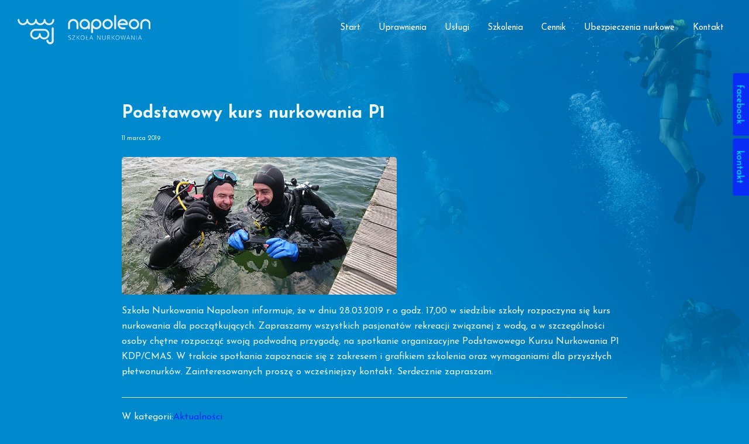

--- FILE ---
content_type: text/html; charset=UTF-8
request_url: https://nurkowanienapoleon.pl/podstawowy-kurs-nurkowania-p1/
body_size: 12128
content:
<!DOCTYPE html>
<html lang="pl-PL">
<head >
<meta charset="UTF-8" />
<meta name="viewport" content="width=device-width, initial-scale=1" />
<title>Podstawowy kurs nurkowania P1</title>
<meta name='robots' content='max-image-preview:large' />
	<style>img:is([sizes="auto" i], [sizes^="auto," i]) { contain-intrinsic-size: 3000px 1500px }</style>
	<link rel='dns-prefetch' href='//fonts.googleapis.com' />
<link rel="alternate" type="application/rss+xml" title="Szkoła Nurkowania Napoleon Lublin &raquo; Kanał z wpisami" href="https://nurkowanienapoleon.pl/feed/" />
<link rel="alternate" type="application/rss+xml" title="Szkoła Nurkowania Napoleon Lublin &raquo; Kanał z komentarzami" href="https://nurkowanienapoleon.pl/comments/feed/" />
<link rel="canonical" href="https://nurkowanienapoleon.pl/podstawowy-kurs-nurkowania-p1/" />
<script type="text/javascript">
/* <![CDATA[ */
window._wpemojiSettings = {"baseUrl":"https:\/\/s.w.org\/images\/core\/emoji\/16.0.1\/72x72\/","ext":".png","svgUrl":"https:\/\/s.w.org\/images\/core\/emoji\/16.0.1\/svg\/","svgExt":".svg","source":{"concatemoji":"https:\/\/nurkowanienapoleon.pl\/wp-includes\/js\/wp-emoji-release.min.js?ver=6.8.3"}};
/*! This file is auto-generated */
!function(s,n){var o,i,e;function c(e){try{var t={supportTests:e,timestamp:(new Date).valueOf()};sessionStorage.setItem(o,JSON.stringify(t))}catch(e){}}function p(e,t,n){e.clearRect(0,0,e.canvas.width,e.canvas.height),e.fillText(t,0,0);var t=new Uint32Array(e.getImageData(0,0,e.canvas.width,e.canvas.height).data),a=(e.clearRect(0,0,e.canvas.width,e.canvas.height),e.fillText(n,0,0),new Uint32Array(e.getImageData(0,0,e.canvas.width,e.canvas.height).data));return t.every(function(e,t){return e===a[t]})}function u(e,t){e.clearRect(0,0,e.canvas.width,e.canvas.height),e.fillText(t,0,0);for(var n=e.getImageData(16,16,1,1),a=0;a<n.data.length;a++)if(0!==n.data[a])return!1;return!0}function f(e,t,n,a){switch(t){case"flag":return n(e,"\ud83c\udff3\ufe0f\u200d\u26a7\ufe0f","\ud83c\udff3\ufe0f\u200b\u26a7\ufe0f")?!1:!n(e,"\ud83c\udde8\ud83c\uddf6","\ud83c\udde8\u200b\ud83c\uddf6")&&!n(e,"\ud83c\udff4\udb40\udc67\udb40\udc62\udb40\udc65\udb40\udc6e\udb40\udc67\udb40\udc7f","\ud83c\udff4\u200b\udb40\udc67\u200b\udb40\udc62\u200b\udb40\udc65\u200b\udb40\udc6e\u200b\udb40\udc67\u200b\udb40\udc7f");case"emoji":return!a(e,"\ud83e\udedf")}return!1}function g(e,t,n,a){var r="undefined"!=typeof WorkerGlobalScope&&self instanceof WorkerGlobalScope?new OffscreenCanvas(300,150):s.createElement("canvas"),o=r.getContext("2d",{willReadFrequently:!0}),i=(o.textBaseline="top",o.font="600 32px Arial",{});return e.forEach(function(e){i[e]=t(o,e,n,a)}),i}function t(e){var t=s.createElement("script");t.src=e,t.defer=!0,s.head.appendChild(t)}"undefined"!=typeof Promise&&(o="wpEmojiSettingsSupports",i=["flag","emoji"],n.supports={everything:!0,everythingExceptFlag:!0},e=new Promise(function(e){s.addEventListener("DOMContentLoaded",e,{once:!0})}),new Promise(function(t){var n=function(){try{var e=JSON.parse(sessionStorage.getItem(o));if("object"==typeof e&&"number"==typeof e.timestamp&&(new Date).valueOf()<e.timestamp+604800&&"object"==typeof e.supportTests)return e.supportTests}catch(e){}return null}();if(!n){if("undefined"!=typeof Worker&&"undefined"!=typeof OffscreenCanvas&&"undefined"!=typeof URL&&URL.createObjectURL&&"undefined"!=typeof Blob)try{var e="postMessage("+g.toString()+"("+[JSON.stringify(i),f.toString(),p.toString(),u.toString()].join(",")+"));",a=new Blob([e],{type:"text/javascript"}),r=new Worker(URL.createObjectURL(a),{name:"wpTestEmojiSupports"});return void(r.onmessage=function(e){c(n=e.data),r.terminate(),t(n)})}catch(e){}c(n=g(i,f,p,u))}t(n)}).then(function(e){for(var t in e)n.supports[t]=e[t],n.supports.everything=n.supports.everything&&n.supports[t],"flag"!==t&&(n.supports.everythingExceptFlag=n.supports.everythingExceptFlag&&n.supports[t]);n.supports.everythingExceptFlag=n.supports.everythingExceptFlag&&!n.supports.flag,n.DOMReady=!1,n.readyCallback=function(){n.DOMReady=!0}}).then(function(){return e}).then(function(){var e;n.supports.everything||(n.readyCallback(),(e=n.source||{}).concatemoji?t(e.concatemoji):e.wpemoji&&e.twemoji&&(t(e.twemoji),t(e.wpemoji)))}))}((window,document),window._wpemojiSettings);
/* ]]> */
</script>
<link rel='stylesheet' id='genesis-sample-css' href='https://nurkowanienapoleon.pl/wp-content/themes/genesis-sample/style.css?ver=2.6.0' type='text/css' media='all' />
<style id='genesis-sample-inline-css' type='text/css'>


		a,
		.entry-title a:focus,
		.entry-title a:hover,
		.genesis-nav-menu a:focus,
		.genesis-nav-menu a:hover,
		.genesis-nav-menu .current-menu-item > a,
		.genesis-nav-menu .sub-menu .current-menu-item > a:focus,
		.genesis-nav-menu .sub-menu .current-menu-item > a:hover,
		.menu-toggle:focus,
		.menu-toggle:hover,
		.sub-menu-toggle:focus,
		.sub-menu-toggle:hover {
			color: #0a2df6;
		}

		

		button:focus,
		button:hover,
		input[type="button"]:focus,
		input[type="button"]:hover,
		input[type="reset"]:focus,
		input[type="reset"]:hover,
		input[type="submit"]:focus,
		input[type="submit"]:hover,
		input[type="reset"]:focus,
		input[type="reset"]:hover,
		input[type="submit"]:focus,
		input[type="submit"]:hover,
		.button:focus,
		.button:hover,
		.genesis-nav-menu > .menu-highlight > a:hover,
		.genesis-nav-menu > .menu-highlight > a:focus,
		.genesis-nav-menu > .menu-highlight.current-menu-item > a {
			background-color: #0a2df6;
			color: #ffffff;
		}
		
		.wp-custom-logo .title-area {
			padding-top: 9.5px;
		}
		
</style>
<style id='wp-emoji-styles-inline-css' type='text/css'>

	img.wp-smiley, img.emoji {
		display: inline !important;
		border: none !important;
		box-shadow: none !important;
		height: 1em !important;
		width: 1em !important;
		margin: 0 0.07em !important;
		vertical-align: -0.1em !important;
		background: none !important;
		padding: 0 !important;
	}
</style>
<link rel='stylesheet' id='wp-block-library-css' href='https://nurkowanienapoleon.pl/wp-includes/css/dist/block-library/style.min.css?ver=6.8.3' type='text/css' media='all' />
<style id='classic-theme-styles-inline-css' type='text/css'>
/*! This file is auto-generated */
.wp-block-button__link{color:#fff;background-color:#32373c;border-radius:9999px;box-shadow:none;text-decoration:none;padding:calc(.667em + 2px) calc(1.333em + 2px);font-size:1.125em}.wp-block-file__button{background:#32373c;color:#fff;text-decoration:none}
</style>
<style id='global-styles-inline-css' type='text/css'>
:root{--wp--preset--aspect-ratio--square: 1;--wp--preset--aspect-ratio--4-3: 4/3;--wp--preset--aspect-ratio--3-4: 3/4;--wp--preset--aspect-ratio--3-2: 3/2;--wp--preset--aspect-ratio--2-3: 2/3;--wp--preset--aspect-ratio--16-9: 16/9;--wp--preset--aspect-ratio--9-16: 9/16;--wp--preset--color--black: #000000;--wp--preset--color--cyan-bluish-gray: #abb8c3;--wp--preset--color--white: #ffffff;--wp--preset--color--pale-pink: #f78da7;--wp--preset--color--vivid-red: #cf2e2e;--wp--preset--color--luminous-vivid-orange: #ff6900;--wp--preset--color--luminous-vivid-amber: #fcb900;--wp--preset--color--light-green-cyan: #7bdcb5;--wp--preset--color--vivid-green-cyan: #00d084;--wp--preset--color--pale-cyan-blue: #8ed1fc;--wp--preset--color--vivid-cyan-blue: #0693e3;--wp--preset--color--vivid-purple: #9b51e0;--wp--preset--gradient--vivid-cyan-blue-to-vivid-purple: linear-gradient(135deg,rgba(6,147,227,1) 0%,rgb(155,81,224) 100%);--wp--preset--gradient--light-green-cyan-to-vivid-green-cyan: linear-gradient(135deg,rgb(122,220,180) 0%,rgb(0,208,130) 100%);--wp--preset--gradient--luminous-vivid-amber-to-luminous-vivid-orange: linear-gradient(135deg,rgba(252,185,0,1) 0%,rgba(255,105,0,1) 100%);--wp--preset--gradient--luminous-vivid-orange-to-vivid-red: linear-gradient(135deg,rgba(255,105,0,1) 0%,rgb(207,46,46) 100%);--wp--preset--gradient--very-light-gray-to-cyan-bluish-gray: linear-gradient(135deg,rgb(238,238,238) 0%,rgb(169,184,195) 100%);--wp--preset--gradient--cool-to-warm-spectrum: linear-gradient(135deg,rgb(74,234,220) 0%,rgb(151,120,209) 20%,rgb(207,42,186) 40%,rgb(238,44,130) 60%,rgb(251,105,98) 80%,rgb(254,248,76) 100%);--wp--preset--gradient--blush-light-purple: linear-gradient(135deg,rgb(255,206,236) 0%,rgb(152,150,240) 100%);--wp--preset--gradient--blush-bordeaux: linear-gradient(135deg,rgb(254,205,165) 0%,rgb(254,45,45) 50%,rgb(107,0,62) 100%);--wp--preset--gradient--luminous-dusk: linear-gradient(135deg,rgb(255,203,112) 0%,rgb(199,81,192) 50%,rgb(65,88,208) 100%);--wp--preset--gradient--pale-ocean: linear-gradient(135deg,rgb(255,245,203) 0%,rgb(182,227,212) 50%,rgb(51,167,181) 100%);--wp--preset--gradient--electric-grass: linear-gradient(135deg,rgb(202,248,128) 0%,rgb(113,206,126) 100%);--wp--preset--gradient--midnight: linear-gradient(135deg,rgb(2,3,129) 0%,rgb(40,116,252) 100%);--wp--preset--font-size--small: 13px;--wp--preset--font-size--medium: 20px;--wp--preset--font-size--large: 36px;--wp--preset--font-size--x-large: 42px;--wp--preset--spacing--20: 0.44rem;--wp--preset--spacing--30: 0.67rem;--wp--preset--spacing--40: 1rem;--wp--preset--spacing--50: 1.5rem;--wp--preset--spacing--60: 2.25rem;--wp--preset--spacing--70: 3.38rem;--wp--preset--spacing--80: 5.06rem;--wp--preset--shadow--natural: 6px 6px 9px rgba(0, 0, 0, 0.2);--wp--preset--shadow--deep: 12px 12px 50px rgba(0, 0, 0, 0.4);--wp--preset--shadow--sharp: 6px 6px 0px rgba(0, 0, 0, 0.2);--wp--preset--shadow--outlined: 6px 6px 0px -3px rgba(255, 255, 255, 1), 6px 6px rgba(0, 0, 0, 1);--wp--preset--shadow--crisp: 6px 6px 0px rgba(0, 0, 0, 1);}:where(.is-layout-flex){gap: 0.5em;}:where(.is-layout-grid){gap: 0.5em;}body .is-layout-flex{display: flex;}.is-layout-flex{flex-wrap: wrap;align-items: center;}.is-layout-flex > :is(*, div){margin: 0;}body .is-layout-grid{display: grid;}.is-layout-grid > :is(*, div){margin: 0;}:where(.wp-block-columns.is-layout-flex){gap: 2em;}:where(.wp-block-columns.is-layout-grid){gap: 2em;}:where(.wp-block-post-template.is-layout-flex){gap: 1.25em;}:where(.wp-block-post-template.is-layout-grid){gap: 1.25em;}.has-black-color{color: var(--wp--preset--color--black) !important;}.has-cyan-bluish-gray-color{color: var(--wp--preset--color--cyan-bluish-gray) !important;}.has-white-color{color: var(--wp--preset--color--white) !important;}.has-pale-pink-color{color: var(--wp--preset--color--pale-pink) !important;}.has-vivid-red-color{color: var(--wp--preset--color--vivid-red) !important;}.has-luminous-vivid-orange-color{color: var(--wp--preset--color--luminous-vivid-orange) !important;}.has-luminous-vivid-amber-color{color: var(--wp--preset--color--luminous-vivid-amber) !important;}.has-light-green-cyan-color{color: var(--wp--preset--color--light-green-cyan) !important;}.has-vivid-green-cyan-color{color: var(--wp--preset--color--vivid-green-cyan) !important;}.has-pale-cyan-blue-color{color: var(--wp--preset--color--pale-cyan-blue) !important;}.has-vivid-cyan-blue-color{color: var(--wp--preset--color--vivid-cyan-blue) !important;}.has-vivid-purple-color{color: var(--wp--preset--color--vivid-purple) !important;}.has-black-background-color{background-color: var(--wp--preset--color--black) !important;}.has-cyan-bluish-gray-background-color{background-color: var(--wp--preset--color--cyan-bluish-gray) !important;}.has-white-background-color{background-color: var(--wp--preset--color--white) !important;}.has-pale-pink-background-color{background-color: var(--wp--preset--color--pale-pink) !important;}.has-vivid-red-background-color{background-color: var(--wp--preset--color--vivid-red) !important;}.has-luminous-vivid-orange-background-color{background-color: var(--wp--preset--color--luminous-vivid-orange) !important;}.has-luminous-vivid-amber-background-color{background-color: var(--wp--preset--color--luminous-vivid-amber) !important;}.has-light-green-cyan-background-color{background-color: var(--wp--preset--color--light-green-cyan) !important;}.has-vivid-green-cyan-background-color{background-color: var(--wp--preset--color--vivid-green-cyan) !important;}.has-pale-cyan-blue-background-color{background-color: var(--wp--preset--color--pale-cyan-blue) !important;}.has-vivid-cyan-blue-background-color{background-color: var(--wp--preset--color--vivid-cyan-blue) !important;}.has-vivid-purple-background-color{background-color: var(--wp--preset--color--vivid-purple) !important;}.has-black-border-color{border-color: var(--wp--preset--color--black) !important;}.has-cyan-bluish-gray-border-color{border-color: var(--wp--preset--color--cyan-bluish-gray) !important;}.has-white-border-color{border-color: var(--wp--preset--color--white) !important;}.has-pale-pink-border-color{border-color: var(--wp--preset--color--pale-pink) !important;}.has-vivid-red-border-color{border-color: var(--wp--preset--color--vivid-red) !important;}.has-luminous-vivid-orange-border-color{border-color: var(--wp--preset--color--luminous-vivid-orange) !important;}.has-luminous-vivid-amber-border-color{border-color: var(--wp--preset--color--luminous-vivid-amber) !important;}.has-light-green-cyan-border-color{border-color: var(--wp--preset--color--light-green-cyan) !important;}.has-vivid-green-cyan-border-color{border-color: var(--wp--preset--color--vivid-green-cyan) !important;}.has-pale-cyan-blue-border-color{border-color: var(--wp--preset--color--pale-cyan-blue) !important;}.has-vivid-cyan-blue-border-color{border-color: var(--wp--preset--color--vivid-cyan-blue) !important;}.has-vivid-purple-border-color{border-color: var(--wp--preset--color--vivid-purple) !important;}.has-vivid-cyan-blue-to-vivid-purple-gradient-background{background: var(--wp--preset--gradient--vivid-cyan-blue-to-vivid-purple) !important;}.has-light-green-cyan-to-vivid-green-cyan-gradient-background{background: var(--wp--preset--gradient--light-green-cyan-to-vivid-green-cyan) !important;}.has-luminous-vivid-amber-to-luminous-vivid-orange-gradient-background{background: var(--wp--preset--gradient--luminous-vivid-amber-to-luminous-vivid-orange) !important;}.has-luminous-vivid-orange-to-vivid-red-gradient-background{background: var(--wp--preset--gradient--luminous-vivid-orange-to-vivid-red) !important;}.has-very-light-gray-to-cyan-bluish-gray-gradient-background{background: var(--wp--preset--gradient--very-light-gray-to-cyan-bluish-gray) !important;}.has-cool-to-warm-spectrum-gradient-background{background: var(--wp--preset--gradient--cool-to-warm-spectrum) !important;}.has-blush-light-purple-gradient-background{background: var(--wp--preset--gradient--blush-light-purple) !important;}.has-blush-bordeaux-gradient-background{background: var(--wp--preset--gradient--blush-bordeaux) !important;}.has-luminous-dusk-gradient-background{background: var(--wp--preset--gradient--luminous-dusk) !important;}.has-pale-ocean-gradient-background{background: var(--wp--preset--gradient--pale-ocean) !important;}.has-electric-grass-gradient-background{background: var(--wp--preset--gradient--electric-grass) !important;}.has-midnight-gradient-background{background: var(--wp--preset--gradient--midnight) !important;}.has-small-font-size{font-size: var(--wp--preset--font-size--small) !important;}.has-medium-font-size{font-size: var(--wp--preset--font-size--medium) !important;}.has-large-font-size{font-size: var(--wp--preset--font-size--large) !important;}.has-x-large-font-size{font-size: var(--wp--preset--font-size--x-large) !important;}
:where(.wp-block-post-template.is-layout-flex){gap: 1.25em;}:where(.wp-block-post-template.is-layout-grid){gap: 1.25em;}
:where(.wp-block-columns.is-layout-flex){gap: 2em;}:where(.wp-block-columns.is-layout-grid){gap: 2em;}
:root :where(.wp-block-pullquote){font-size: 1.5em;line-height: 1.6;}
</style>
<link rel='stylesheet' id='genesis-sample-fonts-css' href='//fonts.googleapis.com/css?family=Source+Sans+Pro%3A400%2C400i%2C600%2C700&#038;ver=2.6.0' type='text/css' media='all' />
<link rel='stylesheet' id='dashicons-css' href='https://nurkowanienapoleon.pl/wp-includes/css/dashicons.min.css?ver=6.8.3' type='text/css' media='all' />
<script type="text/javascript" src="https://nurkowanienapoleon.pl/wp-includes/js/jquery/jquery.min.js?ver=3.7.1" id="jquery-core-js"></script>
<script type="text/javascript" src="https://nurkowanienapoleon.pl/wp-includes/js/jquery/jquery-migrate.min.js?ver=3.4.1" id="jquery-migrate-js"></script>
<link rel="https://api.w.org/" href="https://nurkowanienapoleon.pl/wp-json/" /><link rel="alternate" title="JSON" type="application/json" href="https://nurkowanienapoleon.pl/wp-json/wp/v2/posts/463" /><link rel="EditURI" type="application/rsd+xml" title="RSD" href="https://nurkowanienapoleon.pl/xmlrpc.php?rsd" />
<link rel="alternate" title="oEmbed (JSON)" type="application/json+oembed" href="https://nurkowanienapoleon.pl/wp-json/oembed/1.0/embed?url=https%3A%2F%2Fnurkowanienapoleon.pl%2Fpodstawowy-kurs-nurkowania-p1%2F" />
<link rel="alternate" title="oEmbed (XML)" type="text/xml+oembed" href="https://nurkowanienapoleon.pl/wp-json/oembed/1.0/embed?url=https%3A%2F%2Fnurkowanienapoleon.pl%2Fpodstawowy-kurs-nurkowania-p1%2F&#038;format=xml" />
<link rel="pingback" href="https://nurkowanienapoleon.pl/xmlrpc.php" />
<link rel="icon" href="https://nurkowanienapoleon.pl/wp-content/uploads/2018/10/cropped-favicon-32x32.png" sizes="32x32" />
<link rel="icon" href="https://nurkowanienapoleon.pl/wp-content/uploads/2018/10/cropped-favicon-192x192.png" sizes="192x192" />
<link rel="apple-touch-icon" href="https://nurkowanienapoleon.pl/wp-content/uploads/2018/10/cropped-favicon-180x180.png" />
<meta name="msapplication-TileImage" content="https://nurkowanienapoleon.pl/wp-content/uploads/2018/10/cropped-favicon-270x270.png" />
		<style type="text/css" id="wp-custom-css">
			.top-przyciski a, .przyciski-bok a, .przycisk, .ramka, .ramka-mala, .site-header, .site-header > .wrap, .custom-logo {
-webkit-transition: all 0.5s cubic-bezier(.04,.31,0,1.15);
transition: all 0.5s cubic-bezier(.04,.31,0,1.15);
}

@media only screen and (min-width: 960px) {
.podstrona-txt{
padding-right:3vw;
}
}
a:focus, a:hover {
    color: #fff;
    text-decoration: none;
}
h1, h2, h3, h4, h5, h6{
font-family: 'Josefin Sans', sans-serif;
	font-weight:bold;
	margin:20px 0;
}
h1{font-size:40px;}
h2{font-size:23px;}
h3{font-size:19px;}
h4{font-size:17px;}
h5{font-size:14px;}
h6{font-size:12px;}

.tresc::after {
    display: table;
    content: "";
    clear: both;
}
.home .site-inner{
display:none;
}
:focus {
    outline: none;
}
body{
background-color:#008ace;
color: #ebf6f8;
	font-family: 'Josefin Sans', sans-serif;
	font-weight:400 !important;
}
body:not(.home){
	background: url(https://nurkowanienapoleon.pl/wp-content/uploads/2018/10/tlo.jpg) no-repeat scroll right top #008ace;
	background-size:100% auto;
}
body div{
font-size:16px;
-webkit-transition: all 0.3s ease-in-out;
transition: all 0.3s ease-in-out;
}
.site-header {
    background-color: transparent;
	box-shadow: 0 0 20px rgba(0,0,0,0.0);
}
.site-header.shrink{
	background:#009feb;
}
.header-image .site-title > a {
    min-height: 66px;
    width:230px ;
}
.header-image .title-area {
    margin: 0 auto;
    max-width: 230px;
    padding: 0;
}
a, .genesis-nav-menu a:hover, .genesis-nav-menu a:focus, .genesis-nav-menu .current-menu-item > a, .genesis-nav-menu .sub-menu .current-menu-item > a:hover, .genesis-nav-menu .sub-menu .current-menu-item > a:focus{
text-decoration: none;
}
.genesis-nav-menu a {
    color: #fff;
    padding: 10px 15px;
}
.genesis-nav-menu .menu-item-type-custom.current-menu-item > a{
	color:#fff;
}
.genesis-nav-menu .menu-item-type-custom.current-menu-item > a{
	color:#fff;
}
.genesis-nav-menu .menu-item-type-custom.current-menu-item > a:hover{
	color:#0a2df6;
}
.genesis-nav-menu .menu-item {
    display: inline-block;
    margin: 0 -2px;
}
.site-header > .wrap {
    padding: 15px 0;
}
.site-header.shrink > .wrap {
    padding: 3px 0;
}
.home .custom-logo{
	display:none
}
.home .site-header.shrink .custom-logo{
	display:block;
}
.site-header.shrink .custom-logo{
	width:150px
}

.site-header.shrink .genesis-responsive-menu{
	padding:8px;
}
.tresc{
max-width:1280px;
margin:0 auto;
position: relative;
}

.flex, .top-przyciski, .sg-oferta-przyciski a, .stopnie-ramki, .ramka-mala, .ms-footer{
display: -webkit-flex; /* Safari */
    display: flex;
}
.fc{
-webkit-align-items:center;
align-items:center;
}
.site-footer{
color:#fff;
background-color:#009feb;
padding: 12px 20px;
text-align:right;
border-top: none;;
}
.site-footer p{
font-size: 14px !important;
}
.site-footer a{
color:#0a2df6;
}
.widget_custom_html{
	margin:0
}
.przyciski-bok{
	position:fixed;
	z-index:9999;
	right:-88px;
	top:30%;
	-ms-transform: rotate(90deg); /* IE 9 */
    -webkit-transform: rotate(90deg);
	transform:rotate(90deg);
}
.przyciski-bok a{
	background:#0a2df6;
	color:#00f2fe;
	padding:13px 20px 3px;
	border-radius:0 0 3px 3px;
}
.przyciski-bok a:hover{
background:#00f2fe;
	color:#0a2df6;
}
.sg-top{
	min-height:100vh;
	-webkit-align-items:center;
	align-items:center;
	background: url(https://nurkowanienapoleon.pl/wp-content/uploads/2018/10/nurkowanie-tlo.jpg) no-repeat scroll center center #009feb;
-webkit-background-size: cover;
-moz-background-size: cover;
-o-background-size: cover;
background-size: cover;
	color:#e1edef;
}
.sg-top-1{
	-webkit-flex-basis:66.6%;
	flex-basis:66.6%;
	text-align:center;
	padding:100px 5vw;
}
.sg-top-2{
	-webkit-flex-basis:33.4%;
	flex-basis:33.4%;
}
.naglowek{
	margin:8vh
}
.top-przyciski{
	max-width:500px;
	margin:3vh auto 0;
	-webkit-flex-wrap:wrap;
	flex-wrap:wrap;
}
.top-przyciski a{
	-webkit-flex-basis:46%;
	flex-basis:46%;
	background:#0a2df6;
	margin:2% ;
	padding:4px 0;
	border-radius:3px;
	color:#e1edef;
}
.top-przyciski a:hover{
	-ms-transform: scale(1.05, 1.05); /* IE 9 */
    -webkit-transform: scale(1.05, 1.05); /* Safari */
    transform: scale(1.05, 1.05);
}
.sg-cechy{
	background:#f1f5f5;
	color:#52595a;
	text-align:center;
	padding:80px 0;
}
.sg-cechy > div{
	padding:20px 4vw;
	-webkit-flex-basis:33.3%;
	flex-basis:33.3%;
}
.sg-cechy img{
	margin-bottom:26px
}
.sg-oferta{
	text-align:center;
		background: url(https://nurkowanienapoleon.pl/wp-content/uploads/2018/10/nurek.jpg) no-repeat scroll center center #009feb;
-webkit-background-size: cover;
-moz-background-size: cover;
-o-background-size: cover;
background-size: cover;
	color: #e1edef;
	padding:80px 0px;
	
}
.sg-oferta-przyciski {
	-webkit-flex-wrap:wrap;
	flex-wrap:wrap;
	-webkit-align-items:center;
	align-items:center;
	-webkit-justify-content:center;
	justify-content:center;
	
}
.sg-oferta-przyciski a{
	-webkit-flex-basis:25.33%;
flex-basis:25.33%;
	margin:30px 4%;
	color: #e1edef;
	border:4px solid #e1edef;
	border-radius:20px;
	padding:20px;
	min-height:200px;
	-webkit-align-items:center;
	align-items:center;
		-webkit-flex-wrap:wrap;
	flex-wrap:wrap;
	-webkit-justify-content:center;
	justify-content:center;
	font-size:20px;
	line-height:1.3em;
}
.sg-oferta-przyciski a span{
	-webkit-flex-basis:100%;
flex-basis:100%;
}
.sg-oferta-przyciski a:hover{
	background:#0a2df6;
}
.sg-oferta-przyciski img{
	margin-bottom:10px;
}
.sg-stopnie{
			background: url(https://nurkowanienapoleon.pl/wp-content/uploads/2018/10/nuerkowanie-lublin.jpg) no-repeat fixed center center #000815;
-webkit-background-size: cover;
-moz-background-size: cover;
-o-background-size: cover;
background-size: cover;
	-webkit-align-items:center;
	align-items:center;
	padding:5vh 10px;
}
.sg-stopnie > div{
	-webkit-flex-basis:33.3%;
	flex-basis:33.3%;
	text-align:center;
	padding:10px 3vw;
}
.sg-stopnie2{
	height:90vh;
}
.sm{
	display:none
}
.stopnie-ramki{
	-webkit-flex-wrap:wrap;
	flex-wrap:wrap;
}
.ramka-mala{
	-webkit-flex-basis:46%;
	flex-basis:46%;
	margin:2%;
	border:4px solid #e1edef;
	font-size:20px;
	line-height:1.3em;
	padding:20px;
	min-height:150px;
	-webkit-align-items:center;
	align-items:center;
	-webkit-justify-content:center;
	justify-content:center;
	color:#e1edef;
	border-radius:20px;
}
.ramka-mala:hover, .r1{
	background:#0a2df6;
	color:#e1edef;
}
.ramka:hover, .ramka-mala:hover{
	-ms-transform: scale(1.05, 1.05); /* IE 9 */
    -webkit-transform: scale(1.05, 1.05); /* Safari */
    transform: scale(1.05, 1.05);
}
.sg-cmas{
	background:#f1f5f5;
	color:#52595a;
	-webkit-align-items:center;
	align-items:center;
	padding:40px 0;
}
.sg-cmas > div{
	-webkit-flex-basis:33.3%;
	flex-basis:33.3%;
	-webkit-justify-content:center;
	justify-content:center;
	padding:20px 4vw;
	
}
.sg-cmas img{
-webkit-box-shadow: 5px 5px 19px -4px rgba(0,0,0,0.75);
-moz-box-shadow: 5px 5px 19px -4px rgba(0,0,0,0.75);
box-shadow: 5px 5px 19px -4px rgba(0,0,0,0.75);

}
.envira-lazy:not(img) {
    overflow: visible !important;
}
.sg-lokalizacja{
	background: url(https://nurkowanienapoleon.pl/wp-content/uploads/2018/10/tlo-nurkowanie.jpg) no-repeat fixed center center #000815;
-webkit-background-size: cover;
-moz-background-size: cover;
-o-background-size: cover;
background-size: cover;
	padding:80px 20px
}
.sg-lok > div{
	-webkit-flex-basis:50%;
	padding:60px 4vw
}
.sg-lok-dol{
	max-width:600px;
	text-align:center;
	margin: 60px auto;
}
.ms-footer{
	background:#01203f;
text-align:center;
	-webkit-flex-wrap:wrap;
	flex-wrap:wrap;
	padding:100px 20px
}
.ms-footer .widget_custom_html{
	-webkit-flex-basis:100%;
	flex-basis:100%;
}
.ms-footer .widget_nav_menu{
	-webkit-flex-basis:25%;
	flex-basis:25%;
	padding:20px 2vw;
}
.ms-footer a{
	color:#00f2fe
}
.ms-footer .widget ul > li {

    margin-bottom: 0px;

}
.stopka2{
	-webkit-justify-content:center;
	justify-content:center;
}
.stopka2 a{
	font-size:32px;
	padding:20px 4vw;
}
#custom_html-3{
	margin-bottom:40px;
}
.ms-footer .aligncenter {
    display: block;
    margin: 0 auto 10px;
}
.ms-footer .menu li, .ms-footer .widgettitle{
	text-align:left;
}
#wpfront-scroll-top-container{
	display:none !important;
}
table td{
word-break: keep-all;
}
.page-id-17 .content, .page-id-15 .content, .page-id-60 .content {
    width: 100%;
}
.page-id-17 .site-inner p, .page-id-17 .site-inner ol, .page-id-17 .site-inner ul:not(#menu-menu):not(.genesis-skip-link), .page-id-17 .site-inner h1, .page-id-17 .site-inner h2, .page-id-17 .site-inner h3,
.page-id-15 .site-inner p, .page-id-15 .site-inner ol, .page-id-15 .site-inner ul:not(#menu-menu):not(.genesis-skip-link), .page-id-15 .site-inner h1, .page-id-15 .site-inner h2, .page-id-15 .site-inner h3,
.page-id-60 .site-inner p, .page-id-60 .site-inner ol, .page-id-60 .site-inner ul:not(#menu-menu):not(.genesis-skip-link), .page-id-60 .site-inner h1, .page-id-60 .site-inner h2, .page-id-60 .site-inner h3{
	width: 65%;
	margin:20px auto;
}
table {
  border-collapse: collapse;
  border-radius: 10px;
  overflow: hidden;
}
table td:nth-of-type(n+2){
	word-break:keep-all !important; 
	white-space:nowrap;
	text-align:center;
}
table tr:nth-of-type(2n){
	background:#0379b3
}
table tr:nth-of-type(2n + 1){
	background:#045882;
}
table td{
	border:0px;
	padding:3px 10px !important
}
tbody {
    border-bottom: 0px solid #eee;
}
table tr.tabela-naglowek{
background:#0a2df6;
}
table tr.tabela-naglowek td{
	padding:20px 10px !important;
	font-size:1.1em;
	font-weight:bold;
}
.kontakt-link{
	font-size:1.5em;
	color:#00f2fe;
}
.kontakt-p{
	margin-bottom:10px;
}
.site-inner img{
	border-radius:5px;
}
.entry-title a, .sidebar .widget-title a {
    color: #00f2fe;
    text-decoration: none;
	font-size:25px
}
.more-link{
	color: #00f2fe;
}
.entry-time{
	font-size:11px
}
#custom_html-7{
	-webkit-flex-basis:50%;
}
.podstrona-txt{
	-webkit-flex-basis:60%;
flex-basis:60%;
}
.podstrona-img{
	-webkit-flex-basis:40%;
flex-basis:40%;
}
.full-width-content .content{
	width:80%;
}
.sr-mob{
		display: none;
	}
@media only screen and (max-width: 1340px) {
.sg-oferta-przyciski a {
    -webkit-flex-basis: 29.33%;
    flex-basis: 29.33%;
    margin: 30px 2%;
	}
	.sg-stopnie{
		-webkit-flex-wrap:wrap;
		flex-wrap:wrap;
	}
	.sg-stopnie > div.sm{
	display:block;	
		-webkit-flex-basis:100%;
		flex-basis:100%;
		height:auto;
}
	.sg-stopnie > div.sg-stopnie1, .sg-stopnie > div.sg-stopnie3{
		-webkit-flex-basis:50%;
		flex-basis:50%;
	}
	.sd{
	display:none;
	}
	.sm .ramka-mala{
		max-width:400px;
		margin: 2% auto;
	}
}

@media only screen and (max-width: 1200px) {

}

@media only screen and (max-width: 960px) {
.flex{
display:block;
}
.genesis-nav-menu a {
text-align:center;
}
.genesis-nav-menu li.menu-item{
		display:block
	}
	.ms-footer .widget_nav_menu {
    -webkit-flex-basis: 50%;
    flex-basis: 50%;
    padding: 20px 2vw;
}
	.stopka2 a{
		display:block;
		font-size:5vw
	}
	.sg-cmas-2{
		text-align:center;
	}
	.sg-lok > div.sg-lok1{
		padding:0;
	}
	.site-header {
    background-color: #009feb;
}
	#wpfront-scroll-top-container{
	display:block !important;
}
	
	.sg-stopnie{
background: rgba(1,38,75,1);
background: -moz-linear-gradient(top, rgba(1,38,75,1) 0%, rgba(1,14,31,1) 100%);
background: -webkit-gradient(left top, left bottom, color-stop(0%, rgba(1,38,75,1)), color-stop(100%, rgba(1,14,31,1)));
background: -webkit-linear-gradient(top, rgba(1,38,75,1) 0%, rgba(1,14,31,1) 100%);
background: -o-linear-gradient(top, rgba(1,38,75,1) 0%, rgba(1,14,31,1) 100%);
background: -ms-linear-gradient(top, rgba(1,38,75,1) 0%, rgba(1,14,31,1) 100%);
background: linear-gradient(to bottom, rgba(1,38,75,1) 0%, rgba(1,14,31,1) 100%);
filter: progid:DXImageTransform.Microsoft.gradient( startColorstr='#01264b', endColorstr='#010e1f', GradientType=0 );
	}
	.custom-logo{
		width:150px
	}
	.menu-toggle {
    margin-bottom: 0px;
    margin-top: 0px;
}
	.site-header > .wrap {
    padding: 5px 0;
}
	.menu-toggle, .sub-menu-toggle {
    color: #fff;
}
	.page-id-17 .site-inner p, .page-id-17 .site-inner ol, .page-id-17 .site-inner ul:not(#menu-menu):not(.genesis-skip-link), .page-id-17 .site-inner h1, .page-id-17 .site-inner h2, .page-id-17 .site-inner h3, .page-id-15 .site-inner p, .page-id-15 .site-inner ol, .page-id-15 .site-inner ul:not(#menu-menu):not(.genesis-skip-link), .page-id-15 .site-inner h1, .page-id-15 .site-inner h2, .page-id-15 .site-inner h3, .page-id-60 .site-inner p, .page-id-60 .site-inner ol, .page-id-60 .site-inner ul:not(#menu-menu):not(.genesis-skip-link), .page-id-60 .site-inner h1, .page-id-60 .site-inner h2, .page-id-60 .site-inner h3 {

    width: 100%;
    margin: 20px auto;

}
	body:not(.home){
	background: url(https://nurkowanienapoleon.pl/wp-content/uploads/2018/10/tlo.jpg) no-repeat scroll right 60px #008ace;
	background-size:160% auto;
}
}


@media only screen and (max-width: 860px) {
		.sr-des{
		display:none;
	}
	.sr-mob{
		display: -webkit-flex;
display: flex;
	}
.ramka-mala {
    -webkit-flex-basis: 100%;
    flex-basis: 100%;
	}
	.naglowek {
    margin: 8vh 10px;
}
	.top-przyciski{
		-webkit-flex-wrap:wrap;
		flex-wrap:wrap;
	}
	.top-przyciski a {

    -webkit-flex-basis: 100%;
    flex-basis: 100%;

}
	.sg-top{
		background-image: linear-gradient(to right, #009eeb 0%, #00f2fe 100%);
	}
	.ms-footer .widget_nav_menu {
    -webkit-flex-basis: 100%;
    flex-basis: 100%;
    padding: 20px 2vw;
}
	.kontakt-link{
		font-size:5vw
	}
	.entry-title {

    font-size: 30px;
    font-size: 7vw;
    margin-bottom: 10px;

}
	.site-inner {

    clear: both;
    margin: 0 auto;
        margin-top: 0px;
    padding: 30px 1vw 0;

}
}		</style>
		</head>
<body class="wp-singular post-template-default single single-post postid-463 single-format-standard wp-custom-logo wp-theme-genesis wp-child-theme-genesis-sample header-full-width full-width-content genesis-breadcrumbs-hidden genesis-footer-widgets-hidden" itemscope itemtype="https://schema.org/WebPage"><div class="site-container"><ul class="genesis-skip-link"><li><a href="#genesis-nav-primary" class="screen-reader-shortcut"> Przejdź do głównej nawigacji</a></li><li><a href="#genesis-content" class="screen-reader-shortcut"> Przejdź do treści</a></li></ul><div class="ms-nurk-przyc widget-area"><section id="custom_html-5" class="widget_text widget widget_custom_html"><div class="widget_text widget-wrap"><div class="textwidget custom-html-widget"><div class="przyciski-bok">
<a href="https://www.facebook.com/nurkowanienapoleon/">facebook</a> <a href="https://nurkowanienapoleon.pl/kontakt/">kontakt</a>
</div></div></div></section>
</div><header class="site-header" itemscope itemtype="https://schema.org/WPHeader"><div class="wrap"><div class="title-area"><a href="https://nurkowanienapoleon.pl/" class="custom-logo-link" rel="home"><img width="227" height="51" src="https://nurkowanienapoleon.pl/wp-content/uploads/2018/10/nurkowanie-napoleon-logo.png" class="custom-logo" alt="nurkowanie napoleon logo" decoding="async" /></a><p class="site-title" itemprop="headline"><a href="https://nurkowanienapoleon.pl/">Szkoła Nurkowania Napoleon Lublin</a></p></div><nav class="nav-primary" aria-label="Główny" itemscope itemtype="https://schema.org/SiteNavigationElement" id="genesis-nav-primary"><div class="wrap"><ul id="menu-menu" class="menu genesis-nav-menu menu-primary js-superfish"><li id="menu-item-69" class="menu-item menu-item-type-post_type menu-item-object-page menu-item-home menu-item-69"><a href="https://nurkowanienapoleon.pl/" data-ps2id-api="true" itemprop="url"><span itemprop="name">Start</span></a></li>
<li id="menu-item-82" class="menu-item menu-item-type-post_type menu-item-object-page menu-item-82"><a href="https://nurkowanienapoleon.pl/uprawnienia-i-certyfikaty/" data-ps2id-api="true" itemprop="url"><span itemprop="name">Uprawnienia</span></a></li>
<li id="menu-item-76" class="menu-item menu-item-type-custom menu-item-object-custom menu-item-home menu-item-76"><a href="http://nurkowanienapoleon.pl/#oferta" data-ps2id-api="true" itemprop="url"><span itemprop="name">Usługi</span></a></li>
<li id="menu-item-75" class="menu-item menu-item-type-custom menu-item-object-custom menu-item-home menu-item-75"><a href="http://nurkowanienapoleon.pl/#szkolenia" data-ps2id-api="true" itemprop="url"><span itemprop="name">Szkolenia</span></a></li>
<li id="menu-item-73" class="menu-item menu-item-type-post_type menu-item-object-page menu-item-73"><a href="https://nurkowanienapoleon.pl/cennik/" data-ps2id-api="true" itemprop="url"><span itemprop="name">Cennik</span></a></li>
<li id="menu-item-484" class="menu-item menu-item-type-post_type menu-item-object-page menu-item-484"><a href="https://nurkowanienapoleon.pl/ubezpieczenia-nurkowe/" data-ps2id-api="true" itemprop="url"><span itemprop="name">Ubezpieczenia nurkowe</span></a></li>
<li id="menu-item-485" class="menu-item menu-item-type-post_type menu-item-object-page menu-item-485"><a href="https://nurkowanienapoleon.pl/kontakt/" data-ps2id-api="true" itemprop="url"><span itemprop="name">Kontakt</span></a></li>
</ul></div></nav></div></header><div class="site-inner"><div class="content-sidebar-wrap"><main class="content" id="genesis-content"><article class="post-463 post type-post status-publish format-standard has-post-thumbnail category-aktualnosci entry" aria-label="Podstawowy kurs nurkowania P1" itemscope itemtype="https://schema.org/CreativeWork"><header class="entry-header"><h1 class="entry-title" itemprop="headline">Podstawowy kurs nurkowania P1</h1>
<p class="entry-meta"><i class="fa fa-calendar"></i> <time class="entry-time" itemprop="datePublished" datetime="2019-03-11">11 marca 2019</time></p></header><div class="entry-content" itemprop="text"><p><img decoding="async" class="alignnone wp-image-316" src="https://nurkowanienapoleon.pl/wp-content/uploads/2018/10/nurkowanie-zapoznawcze-300x150.jpg" alt="nurkowanie zapoznawcze" width="470" height="235" srcset="https://nurkowanienapoleon.pl/wp-content/uploads/2018/10/nurkowanie-zapoznawcze-300x150.jpg 300w, https://nurkowanienapoleon.pl/wp-content/uploads/2018/10/nurkowanie-zapoznawcze.jpg 702w" sizes="(max-width: 470px) 100vw, 470px" /><br />
Szkoła Nurkowania Napoleon informuje, że w dniu 28.03.2019 r o godz. 17,00 w siedzibie szkoły rozpoczyna się kurs nurkowania dla początkujących. Zapraszamy wszystkich pasjonatów rekreacji związanej z wodą, a w szczególności osoby chętne rozpocząć swoją podwodną przygodę, na spotkanie organizacyjne Podstawowego Kursu Nurkowania P1 KDP/CMAS. W trakcie spotkania zapoznacie się z zakresem i grafikiem szkolenia oraz wymaganiami dla przyszłych płetwonurków. Zainteresowanych proszę o wcześniejszy kontakt. Serdecznie zapraszam.</p>
<!--<rdf:RDF xmlns:rdf="http://www.w3.org/1999/02/22-rdf-syntax-ns#"
			xmlns:dc="http://purl.org/dc/elements/1.1/"
			xmlns:trackback="http://madskills.com/public/xml/rss/module/trackback/">
		<rdf:Description rdf:about="https://nurkowanienapoleon.pl/podstawowy-kurs-nurkowania-p1/"
    dc:identifier="https://nurkowanienapoleon.pl/podstawowy-kurs-nurkowania-p1/"
    dc:title="Podstawowy kurs nurkowania P1"
    trackback:ping="https://nurkowanienapoleon.pl/podstawowy-kurs-nurkowania-p1/trackback/" />
</rdf:RDF>-->
</div><footer class="entry-footer"><p class="entry-meta"><span class="entry-categories">W kategorii:<a href="https://nurkowanienapoleon.pl/category/aktualnosci/" rel="category tag">Aktualności</a></span> </p></footer></article></main></div></div><div class="ms-footer widget-area"><section id="custom_html-3" class="widget_text widget widget_custom_html"><div class="widget_text widget-wrap"><div class="textwidget custom-html-widget"><div class="stopka1">
<img src="https://nurkowanienapoleon.pl/wp-content/uploads/2018/10/logo-napoleon-footer.png" alt="logo-napoleon-footer" width="317" height="70" class="aligncenter size-full wp-image-84" />
<h2>nurkuj z nami!</h2>
</div></div></div></section>
<section id="nav_menu-2" class="widget widget_nav_menu"><div class="widget-wrap"><h3 class="widgettitle widget-title">oferta</h3>
<div class="menu-oferta-container"><ul id="menu-oferta" class="menu"><li id="menu-item-77" class="menu-item menu-item-type-post_type menu-item-object-page menu-item-77"><a href="https://nurkowanienapoleon.pl/kursy-nurkowania/" data-ps2id-api="true" itemprop="url">kursy nurkowania</a></li>
<li id="menu-item-81" class="menu-item menu-item-type-post_type menu-item-object-page menu-item-81"><a href="https://nurkowanienapoleon.pl/zajecia-basenowe-z-doskonalenia-technik-nurkowania-w-abc-pletwy-maska-fajka/" data-ps2id-api="true" itemprop="url">zajęcia basenowe</a></li>
<li id="menu-item-78" class="menu-item menu-item-type-post_type menu-item-object-page menu-item-78"><a href="https://nurkowanienapoleon.pl/organizacja-wyjazdow-nurkowych-krajowych-i-zagranicznych/" data-ps2id-api="true" itemprop="url">wyjazdy krajowe i zagraniczne</a></li>
<li id="menu-item-79" class="menu-item menu-item-type-post_type menu-item-object-page menu-item-79"><a href="https://nurkowanienapoleon.pl/napelnianie-butli-nurkowych/" data-ps2id-api="true" itemprop="url">tankowanie butli nurkowych</a></li>
<li id="menu-item-80" class="menu-item menu-item-type-post_type menu-item-object-page menu-item-80"><a href="https://nurkowanienapoleon.pl/wypozyczalnia-sprzetu-nurkowego/" data-ps2id-api="true" itemprop="url">wypożyczalnia sprzętu nurkowego</a></li>
</ul></div></div></section>
<section id="nav_menu-3" class="widget widget_nav_menu"><div class="widget-wrap"><h3 class="widgettitle widget-title">stopnie nurkowe</h3>
<div class="menu-stopnie-nurkowe-container"><ul id="menu-stopnie-nurkowe" class="menu"><li id="menu-item-85" class="menu-item menu-item-type-post_type menu-item-object-page menu-item-85"><a href="https://nurkowanienapoleon.pl/stopnie-nurkowe/p1-pletwonurek/" data-ps2id-api="true" itemprop="url">P1 –  Płetwonurek *</a></li>
<li id="menu-item-87" class="menu-item menu-item-type-post_type menu-item-object-page menu-item-87"><a href="https://nurkowanienapoleon.pl/stopnie-nurkowe/p2-pletwonurek/" data-ps2id-api="true" itemprop="url">P2 –  Płetwonurek **</a></li>
<li id="menu-item-88" class="menu-item menu-item-type-post_type menu-item-object-page menu-item-88"><a href="https://nurkowanienapoleon.pl/stopnie-nurkowe/p3-pletwonurek/" data-ps2id-api="true" itemprop="url">P3 –  Płetwonurek ***</a></li>
<li id="menu-item-89" class="menu-item menu-item-type-post_type menu-item-object-page menu-item-89"><a href="https://nurkowanienapoleon.pl/stopnie-nurkowe/pm-pletwonurek-mlodziezowy/" data-ps2id-api="true" itemprop="url">PM – Płetwonurek Młodzieżowy</a></li>
<li id="menu-item-86" class="menu-item menu-item-type-post_type menu-item-object-page menu-item-86"><a href="https://nurkowanienapoleon.pl/stopnie-nurkowe/p1bis-pletwonurek/" data-ps2id-api="true" itemprop="url">P1BIS –  Płetwonurek *</a></li>
<li id="menu-item-90" class="menu-item menu-item-type-post_type menu-item-object-page menu-item-90"><a href="https://nurkowanienapoleon.pl/stopnie-nurkowe/ptn-pletwonurek-turystyczny-nadzorowany/" data-ps2id-api="true" itemprop="url">PTN – Płetwonurek Turystyczny –  Nadzorowany</a></li>
</ul></div></div></section>
<section id="nav_menu-4" class="widget widget_nav_menu"><div class="widget-wrap"><h3 class="widgettitle widget-title">specjalizacje nurkowe</h3>
<div class="menu-specjalizacje-nurkowe-container"><ul id="menu-specjalizacje-nurkowe" class="menu"><li id="menu-item-94" class="menu-item menu-item-type-post_type menu-item-object-page menu-item-94"><a href="https://nurkowanienapoleon.pl/specjalizacje-nurkowe/pno-pletwonurek-nocny/" data-ps2id-api="true" itemprop="url">PNO – Płetwonurek Nocny</a></li>
<li id="menu-item-93" class="menu-item menu-item-type-post_type menu-item-object-page menu-item-93"><a href="https://nurkowanienapoleon.pl/specjalizacje-nurkowe/pna-pletwonurek-nawigator/" data-ps2id-api="true" itemprop="url">PNA – Płetwonurek Nawigator</a></li>
<li id="menu-item-91" class="menu-item menu-item-type-post_type menu-item-object-page menu-item-91"><a href="https://nurkowanienapoleon.pl/specjalizacje-nurkowe/pe-pletwonurek-eksplorator/" data-ps2id-api="true" itemprop="url">PE – Płetwonurek Eksplorator</a></li>
<li id="menu-item-95" class="menu-item menu-item-type-post_type menu-item-object-page menu-item-95"><a href="https://nurkowanienapoleon.pl/specjalizacje-nurkowe/pss-pletwonurek-w-suchym-skafandrze/" data-ps2id-api="true" itemprop="url">PSS – Płetwonurek w Suchym Skafandrze</a></li>
<li id="menu-item-92" class="menu-item menu-item-type-post_type menu-item-object-page menu-item-92"><a href="https://nurkowanienapoleon.pl/specjalizacje-nurkowe/pn1-pletwonurek-nitroksowy/" data-ps2id-api="true" itemprop="url">PN1 – Płetwonurek Nitroksowy</a></li>
<li id="menu-item-96" class="menu-item menu-item-type-post_type menu-item-object-page menu-item-96"><a href="https://nurkowanienapoleon.pl/specjalizacje-nurkowe/pzb-pletwonurek-w-zestawie-butlowym/" data-ps2id-api="true" itemprop="url">PZB – Płetwonurek w Zestawie Butlowym</a></li>
<li id="menu-item-549" class="menu-item menu-item-type-post_type menu-item-object-page menu-item-549"><a href="https://nurkowanienapoleon.pl/specjalizacje-nurkowe/ppp1-pierwsza-pomoc-w-nurkowaniu/" data-ps2id-api="true" itemprop="url">PPP1 – Pierwsza Pomoc w Nurkowaniu</a></li>
<li id="menu-item-550" class="menu-item menu-item-type-post_type menu-item-object-page menu-item-550"><a href="https://nurkowanienapoleon.pl/specjalizacje-nurkowe/pwm-pletwonurek-wrakowo-morski/" data-ps2id-api="true" itemprop="url">PWM – Płetwonurek Wrakowo-Morski</a></li>
<li id="menu-item-676" class="menu-item menu-item-type-post_type menu-item-object-page menu-item-676"><a href="https://nurkowanienapoleon.pl/specjalizacje-nurkowe/pn2-zaawansowany-pletwonurek-nitroksowy-advanced-nitrox/" data-ps2id-api="true" itemprop="url">PN2 – Zaawansowany Płetwonurek Nitroksowy</a></li>
<li id="menu-item-675" class="menu-item menu-item-type-post_type menu-item-object-page menu-item-675"><a href="https://nurkowanienapoleon.pl/specjalizacje-nurkowe/pgp-pletwonurek-glebokiego-nurkowania-powietrznego-extended-range-nitrox/" data-ps2id-api="true" itemprop="url">PGP – Płetwonurek Głębokiego Nurkowania Powietrznego</a></li>
</ul></div></div></section>
<section id="nav_menu-5" class="widget widget_nav_menu"><div class="widget-wrap"><h3 class="widgettitle widget-title">menu</h3>
<div class="menu-menu-stopka-container"><ul id="menu-menu-stopka" class="menu"><li id="menu-item-100" class="menu-item menu-item-type-post_type menu-item-object-page menu-item-100"><a href="https://nurkowanienapoleon.pl/uprawnienia-i-certyfikaty/" data-ps2id-api="true" itemprop="url">Uprawnienia</a></li>
<li id="menu-item-97" class="menu-item menu-item-type-post_type menu-item-object-page menu-item-97"><a href="https://nurkowanienapoleon.pl/cennik/" data-ps2id-api="true" itemprop="url">CENNIK kursów nurkowania</a></li>
<li id="menu-item-101" class="menu-item menu-item-type-custom menu-item-object-custom menu-item-home menu-item-101"><a href="http://nurkowanienapoleon.pl/#oferta" data-ps2id-api="true" itemprop="url">Usługi</a></li>
<li id="menu-item-500" class="menu-item menu-item-type-post_type menu-item-object-page menu-item-500"><a href="https://nurkowanienapoleon.pl/ubezpieczenia-nurkowe/" data-ps2id-api="true" itemprop="url">Ubezpieczenia nurkowe</a></li>
<li id="menu-item-99" class="menu-item menu-item-type-post_type menu-item-object-page menu-item-99"><a href="https://nurkowanienapoleon.pl/kontakt/" data-ps2id-api="true" itemprop="url">Kontakt</a></li>
</ul></div></div></section>
<section id="custom_html-4" class="widget_text widget widget_custom_html"><div class="widget_text widget-wrap"><div class="textwidget custom-html-widget"><div class="stopka2 flex">
<a href="mailto:kontakt@nurkowanienapoleon.pl">kontakt@nurkowanienapoleon.pl</a>
<a href="tel:+48884885469">884 885 469</a>
</div></div></div></section>
</div>	<div class="site-footer"><div class="wrap"><p>wykonanie strony internetowej: miastostron.pl</p></div></div>

</div> 
<script>
jQuery(document).ready(function($) {
    $(window).scroll(function () {
        if ($(window).scrollTop() > 0 && $(window).width() > 767) { 
            $('.site-header').addClass('shrink');
        }
        else{
            $('.site-header').removeClass('shrink');
        }
    });
});
</script>
 
<script type="speculationrules">
{"prefetch":[{"source":"document","where":{"and":[{"href_matches":"\/*"},{"not":{"href_matches":["\/wp-*.php","\/wp-admin\/*","\/wp-content\/uploads\/*","\/wp-content\/*","\/wp-content\/plugins\/*","\/wp-content\/themes\/genesis-sample\/*","\/wp-content\/themes\/genesis\/*","\/*\\?(.+)"]}},{"not":{"selector_matches":"a[rel~=\"nofollow\"]"}},{"not":{"selector_matches":".no-prefetch, .no-prefetch a"}}]},"eagerness":"conservative"}]}
</script>
<link href="https://fonts.googleapis.com/css?family=Josefin+Sans:400,700&amp;subset=latin-ext" rel="stylesheet"> <script type="text/javascript" id="page-scroll-to-id-plugin-script-js-extra">
/* <![CDATA[ */
var mPS2id_params = {"instances":{"mPS2id_instance_0":{"selector":"a[rel='m_PageScroll2id']","autoSelectorMenuLinks":"true","excludeSelector":"a[href^='#tab-'], a[href^='#tabs-'], a[data-toggle]:not([data-toggle='tooltip']), a[data-slide], a[data-vc-tabs], a[data-vc-accordion]","scrollSpeed":1000,"autoScrollSpeed":"true","scrollEasing":"easeInOutQuint","scrollingEasing":"easeOutQuint","forceScrollEasing":"false","pageEndSmoothScroll":"true","stopScrollOnUserAction":"false","autoCorrectScroll":"false","autoCorrectScrollExtend":"false","layout":"vertical","offset":0,"dummyOffset":"false","highlightSelector":"","clickedClass":"mPS2id-clicked","targetClass":"mPS2id-target","highlightClass":"mPS2id-highlight","forceSingleHighlight":"false","keepHighlightUntilNext":"false","highlightByNextTarget":"false","appendHash":"false","scrollToHash":"true","scrollToHashForAll":"true","scrollToHashDelay":0,"scrollToHashUseElementData":"true","scrollToHashRemoveUrlHash":"false","disablePluginBelow":0,"adminDisplayWidgetsId":"true","adminTinyMCEbuttons":"true","unbindUnrelatedClickEvents":"false","unbindUnrelatedClickEventsSelector":"","normalizeAnchorPointTargets":"false","encodeLinks":"false"}},"total_instances":"1","shortcode_class":"_ps2id"};
/* ]]> */
</script>
<script type="text/javascript" src="https://nurkowanienapoleon.pl/wp-content/plugins/page-scroll-to-id/js/page-scroll-to-id.min.js?ver=1.7.9" id="page-scroll-to-id-plugin-script-js"></script>
<script type="text/javascript" id="wpfront-scroll-top-js-extra">
/* <![CDATA[ */
var wpfront_scroll_top_data = {"data":{"css":"#wpfront-scroll-top-container{position:fixed;cursor:pointer;z-index:9999;border:none;outline:none;background-color:rgba(0,0,0,0);box-shadow:none;outline-style:none;text-decoration:none;opacity:0;display:none;align-items:center;justify-content:center;margin:0;padding:0}#wpfront-scroll-top-container.show{display:flex;opacity:1}#wpfront-scroll-top-container .sr-only{position:absolute;width:1px;height:1px;padding:0;margin:-1px;overflow:hidden;clip:rect(0,0,0,0);white-space:nowrap;border:0}#wpfront-scroll-top-container .text-holder{padding:3px 10px;-webkit-border-radius:3px;border-radius:3px;-webkit-box-shadow:4px 4px 5px 0px rgba(50,50,50,.5);-moz-box-shadow:4px 4px 5px 0px rgba(50,50,50,.5);box-shadow:4px 4px 5px 0px rgba(50,50,50,.5)}#wpfront-scroll-top-container{right:20px;bottom:20px;}#wpfront-scroll-top-container img{width:auto;height:auto;}#wpfront-scroll-top-container .text-holder{color:#ffffff;background-color:#000000;width:auto;height:auto;;}#wpfront-scroll-top-container .text-holder:hover{background-color:#000000;}#wpfront-scroll-top-container i{color:#000000;}","html":"<button id=\"wpfront-scroll-top-container\" aria-label=\"\" title=\"\" ><img src=\"https:\/\/nurkowanienapoleon.pl\/wp-content\/plugins\/wpfront-scroll-top\/includes\/assets\/icons\/114.png\" alt=\"\" title=\"\"><\/button>","data":{"hide_iframe":false,"button_fade_duration":200,"auto_hide":false,"auto_hide_after":2,"scroll_offset":100,"button_opacity":0.8000000000000000444089209850062616169452667236328125,"button_action":"top","button_action_element_selector":"","button_action_container_selector":"html, body","button_action_element_offset":0,"scroll_duration":800}}};
/* ]]> */
</script>
<script type="text/javascript" src="https://nurkowanienapoleon.pl/wp-content/plugins/wpfront-scroll-top/includes/assets/wpfront-scroll-top.min.js?ver=3.0.1.09211" id="wpfront-scroll-top-js"></script>
<script type="text/javascript" src="https://nurkowanienapoleon.pl/wp-includes/js/comment-reply.min.js?ver=6.8.3" id="comment-reply-js" async="async" data-wp-strategy="async"></script>
<script type="text/javascript" src="https://nurkowanienapoleon.pl/wp-includes/js/hoverIntent.min.js?ver=1.10.2" id="hoverIntent-js"></script>
<script type="text/javascript" src="https://nurkowanienapoleon.pl/wp-content/themes/genesis/lib/js/menu/superfish.min.js?ver=1.7.10" id="superfish-js"></script>
<script type="text/javascript" src="https://nurkowanienapoleon.pl/wp-content/themes/genesis/lib/js/menu/superfish.args.min.js?ver=3.6.1" id="superfish-args-js"></script>
<script type="text/javascript" src="https://nurkowanienapoleon.pl/wp-content/themes/genesis/lib/js/skip-links.min.js?ver=3.6.1" id="skip-links-js"></script>
<script type="text/javascript" id="genesis-sample-responsive-menu-js-extra">
/* <![CDATA[ */
var genesis_responsive_menu = {"mainMenu":"Menu","menuIconClass":"dashicons-before dashicons-menu","subMenu":"Submenu","subMenuIconClass":"dashicons-before dashicons-arrow-down-alt2","menuClasses":{"combine":[".nav-primary"],"others":[]}};
/* ]]> */
</script>
<script type="text/javascript" src="https://nurkowanienapoleon.pl/wp-content/themes/genesis-sample/js/responsive-menus.min.js?ver=2.6.0" id="genesis-sample-responsive-menu-js"></script>
<script type="text/javascript" src="https://nurkowanienapoleon.pl/wp-content/themes/genesis-sample/js/genesis-sample.js?ver=2.6.0" id="genesis-sample-js"></script>
</body></html>
